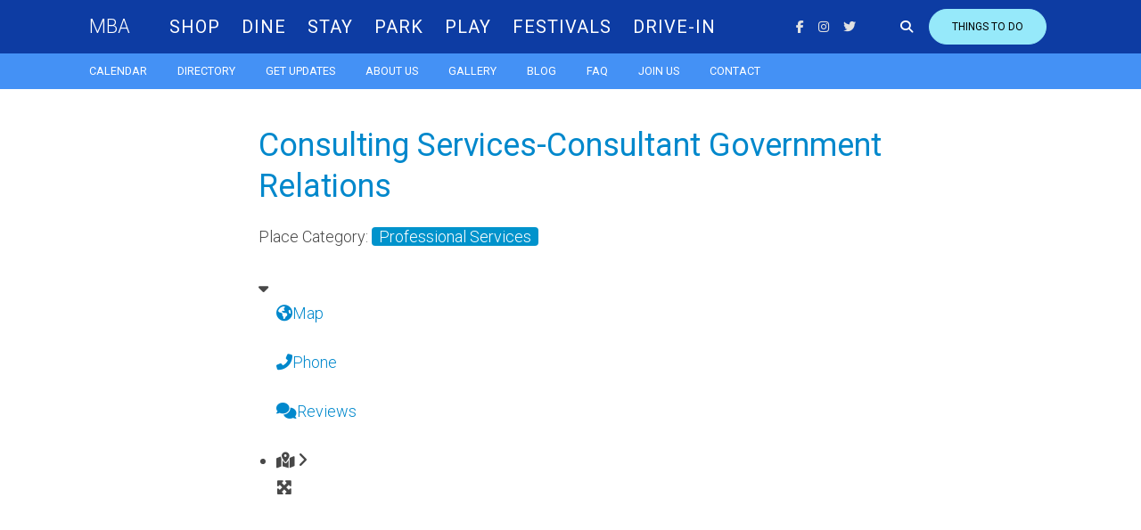

--- FILE ---
content_type: text/css; charset=UTF-8
request_url: https://misquamicut.org/wp-content/themes/indigo-child/style.css?ver=6.9
body_size: 343
content:
/*
 Theme Name: Indigo Child
 Theme URI: https://preview.artisanthemes.io/indigo/
 Author: Artisan Themes
 Author URI: https://artisanthemes.io/
 Description: A slick multi-purpose corporate theme.
 Template: indigo
 Version: 1.0.0
 Text Domain: quadro
*/

/**
 * You can comment the following line to avoid loading the parent theme's CSS file
 * before loading this one. Otherwise, keep in mind that all original styles from
 * the parent theme will be loaded before whatever you declare here. 
 */
@import url("../indigo/style.css");

/* Theme customization starts here
-------------------------------------------------------------- */

img.rl-image-widget-image {
	border: 3px solid blue;
    border-radius: 5px;
}

.tribe-events-widget {
    border: 1px solid blue;
    border-radius: 5px;
    margin-bottom: 32px;
    padding: 10px;
    background-color:white;
    background-color:rgba(255, 255, 255, 1); 
    
}

.page-wrapper {
    max-width: 1100px;
    margin: 0 auto;
    padding: 40px 100px 60px;
}

.logo-content {
    position: relative;
    /*border: 1px solid blue;*/
    height: 250px;
    text-align: center;
    line-height: 90px;
}

/*.entry-header {
	display: none;
}*/

.geodir-page-single .entry-header {
	display: none;
}

.geodir-image-container ul.geodir-images li img {
    padding: 0;
    float: left;
    /* min-width: 92%; */
    /* max-width: 100%; */
    position: absolute;
    margin: auto;
    top: 0;
    left: 0;
    right: 0;
    bottom: 0;
    overflow: hidden;
    transition: transform .5s;
    transition-timing-function: ease-in-out;
    width: auto;
    height: auto;
}

/* +++++++++++++++++ move eventbrite ticket box ++++++++++++++++++++++ */
add_action( 'init', 'move_eb_ticket_form' );
 
function move_eb_ticket_form() {
  $display_tickets = array( tribe( 'eventbrite.main' ), 'print_ticket_form' );
  remove_action( 'tribe_events_single_event_after_the_meta', $display_tickets, 9 );
  add_action( 'tribe_events_single_event_before_the_content', $display_tickets );
}



@media only screen and (min-width: 960px) {
.main-navigation.secondary-navigation .menu > li > a, .main-navigation.secondary-navigation .menu > ul > li > a {
    font-size: 20px;
    letter-spacing: 1px;
}
}

@media only screen and (max-width: 700px) {
.logos-carousel .logos-wrapper {
    padding: 0 0px;
}

.page-wrapper {
    max-width: 1100px;
    margin: 0 auto;
    padding: 40px 15px 60px;
}	
	

	
}

	